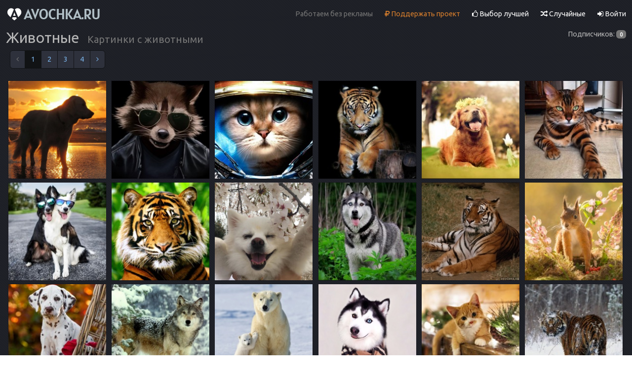

--- FILE ---
content_type: text/html; charset=UTF-8
request_url: https://avochka.ru/images/animals
body_size: 3999
content:
<!DOCTYPE html><html lang="ru"><head><meta charset="utf-8"><title>Скачать лучшие картинки с животными, картинки с собаками, кошками | Animals</title><base href="https://avochka.ru" /><meta name="viewport" content="width=device-width, initial-scale=1.0, maximum-scale=1, user-scalable=no" /><meta name="csrf-token" content="X2uekLtyFP1PkjgO0BwSx0XkKprSKCYlUFaPc9yq" /><link href="https://fonts.googleapis.com/css?family=Ubuntu&display=swap" rel="stylesheet" /><link rel="icon" href="/img/spec/favicon.svg" type="image/svg+xml" /><link rel="apple-touch-icon" href="/img/spec/apple-touch-icon.png" /><link rel="preload" as="style" href="https://avochka.ru/build/assets/app-BJSrfT2h.css" /><link rel="stylesheet" href="https://avochka.ru/build/assets/app-BJSrfT2h.css" data-navigate-track="reload" /><script src="https://widget.cloudtips.ru/bundle.js" async></script><meta name="keywords" content="животные, собаки, коты, тигры, снег, лисы, цветы, волки, любовь, девушки, вода, праздники, леопарды, птицы, пляж" /><link rel="canonical" href="https://avochka.ru/images/animals" /></head><body><header><nav class="navbar navbar-expand-lg"><div class="container"><a class="navbar-brand" href="https://avochka.ru" title="Картинки и фотографии на аву"><img src="/img/spec/logo.png" alt="Картинки и фотографии на аву"></a><button class="navbar-toggler text-white ms-2" type="button" data-bs-toggle="collapse" data-bs-target="#navbarSupportedContent" aria-controls="navbarSupportedContent" aria-expanded="false"><span class="fa fa-bars"></span></button><div><div class="collapse navbar-collapse" id="navbarSupportedContent"><span class="text-secondary">Работаем без рекламы</span><span class="nav-item mx-4 nav-link text-warning" style="cursor: pointer" onclick="pay()" target="_blank" rel="nofollow"><span class="fa fa-ruble"></span> Поддержать проект</span><a href="#" class="nav-item me-4 nav-link text-white ajax" data-url="https://avochka.ru/images/vote/create" data-show_modal="true" title="Голосование за лучшее фото"><span class="fa fa-thumbs-o-up"></span> Выбор лучшей</a><a class="nav-item me-4 nav-link text-white" href="https://avochka.ru/images/random" title="Случайные картинки"><span class="fa fa-random"></span> Случайные</a><a class="nav-item nav-link text-white" href="https://avochka.ru/login"><span class="fa fa-sign-in"></span> Войти</a></div></div></div></nav></header><div class="container"><div><div class="pull-right" id="topic_follow"><div class="d-flex"><div>Подписчиков: <span class="badge bg-secondary">0</span></div></div></div><h1 class="d-inline">Животные</h1><h2 class="d-inline ms-3">Картинки с животными</h2></div><div class="overflow-hidden p-2"><ul class="pagination"><li class="page-item disabled"><a class="page-link" href="#"><span class="fa fa-angle-left"></span></a></li><li class="page-item active"><a class="page-link" href="https://avochka.ru/images/animals">1</a></li><li class="page-item"><a class="page-link" href="https://avochka.ru/images/animals/2">2</a></li><li class="page-item"><a class="page-link" href="https://avochka.ru/images/animals/3">3</a></li><li class="page-item"><a class="page-link" href="https://avochka.ru/images/animals/4">4</a></li><li class="page-item"><a class="page-link" href="https://avochka.ru/images/animals/2"><span class="fa fa-angle-right"></span></a></li></ul></div><div class="images_preview_group"><div class="image_preview_box"><a href="https://avochka.ru/image/148"><img src="/images/avatars/1/foto_retrivera_na_zakate.jpg" alt="" title="" class="image_preview_src" loading="lazy" width="200" height="200" /></a></div><div class="image_preview_box"><a href="https://avochka.ru/image/463"><img src="/images/avatars/1/enot_glass.jpg" alt="" title="" class="image_preview_src" loading="lazy" width="200" height="200" /></a></div><div class="image_preview_box"><a href="https://avochka.ru/image/440"><img src="/images/avatars/1/cosmos.jpg" alt="" title="" class="image_preview_src" loading="lazy" width="200" height="200" /></a></div><div class="image_preview_box"><a href="https://avochka.ru/image/109"><img src="/images/avatars/1/foto_s_groznym_tigrom.jpg" alt="" title="" class="image_preview_src" loading="lazy" width="200" height="200" /></a></div><div class="image_preview_box"><a href="https://avochka.ru/image/356"><img src="/images/avatars/1/golden.jpg" alt="" title="" class="image_preview_src" loading="lazy" width="200" height="200" /></a></div><div class="image_preview_box"><a href="https://avochka.ru/image/464"><img src="/images/avatars/1/bengalskaya_cat.jpg" alt="" title="" class="image_preview_src" loading="lazy" width="200" height="200" /></a></div><div class="image_preview_box"><a href="https://avochka.ru/image/390"><img src="/images/avatars/1/border_kolly.jpg" alt="" title="" class="image_preview_src" loading="lazy" width="200" height="200" /></a></div><div class="image_preview_box"><a href="https://avochka.ru/image/429"><img src="/images/avatars/1/tigr_kartinka.jpg" alt="" title="" class="image_preview_src" loading="lazy" width="200" height="200" /></a></div><div class="image_preview_box"><a href="https://avochka.ru/image/677"><img src="/images/avatars/1/happy_dog.jpg" alt="" title="" class="image_preview_src" loading="lazy" width="200" height="200" /></a></div><div class="image_preview_box"><a href="https://avochka.ru/image/425"><img src="/images/avatars/1/Hasky.jpg" alt="" title="" class="image_preview_src" loading="lazy" width="200" height="200" /></a></div><div class="image_preview_box"><a href="https://avochka.ru/image/13"><img src="/images/avatars/1/kartinka_s_lezhaschim_tigrom.jpg" alt="" title="" class="image_preview_src" loading="lazy" width="200" height="200" /></a></div><div class="image_preview_box"><a href="https://avochka.ru/image/670"><img src="/images/avatars/1/belka_na_prirode.jpg" alt="" title="" class="image_preview_src" loading="lazy" width="200" height="200" /></a></div><div class="image_preview_box"><a href="https://avochka.ru/image/559"><img src="/images/avatars/1/dalmatin.jpg" alt="" title="" class="image_preview_src" loading="lazy" width="200" height="200" /></a></div><div class="image_preview_box"><a href="https://avochka.ru/image/76"><img src="/images/avatars/1/foto_s_volkom_zimoy.jpg" alt="" title="" class="image_preview_src" loading="lazy" width="200" height="200" /></a></div><div class="image_preview_box"><a href="https://avochka.ru/image/100"><img src="/images/avatars/1/foto_s_belymi_medvedyami.jpg" alt="" title="" class="image_preview_src" loading="lazy" width="200" height="200" /></a></div><div class="image_preview_box"><a href="https://avochka.ru/image/594"><img src="/images/avatars/1/haski.jpg" alt="" title="" class="image_preview_src" loading="lazy" width="200" height="200" /></a></div><div class="image_preview_box"><a href="https://avochka.ru/image/644"><img src="/images/avatars/1/katty_new_year.jpg" alt="" title="" class="image_preview_src" loading="lazy" width="200" height="200" /></a></div><div class="image_preview_box"><a href="https://avochka.ru/image/627"><img src="/images/avatars/1/tigr_v_lesu.jpg" alt="" title="" class="image_preview_src" loading="lazy" width="200" height="200" /></a></div><div class="image_preview_box"><a href="https://avochka.ru/image/689"><img src="/images/avatars/1/lisa_za_steklom.jpg" alt="" title="" class="image_preview_src" loading="lazy" width="200" height="200" /></a></div><div class="image_preview_box"><a href="https://avochka.ru/image/281"><img src="/images/avatars/1/foto_s_volkom_zimoi.jpg" alt="" title="" class="image_preview_src" loading="lazy" width="200" height="200" /></a></div><div class="image_preview_box"><a href="https://avochka.ru/image/133"><img src="/images/avatars/1/foto_s_kotom_britanskoy_porody.jpg" alt="" title="" class="image_preview_src" loading="lazy" width="200" height="200" /></a></div><div class="image_preview_box"><a href="https://avochka.ru/image/543"><img src="/images/avatars/1/koni.jpg" alt="" title="" class="image_preview_src" loading="lazy" width="200" height="200" /></a></div><div class="image_preview_box"><a href="https://avochka.ru/image/704"><img src="/images/avatars/1/devushka_s_ovcharkoy.jpg" alt="" title="" class="image_preview_src" loading="lazy" width="200" height="200" /></a></div><div class="image_preview_box"><a href="https://avochka.ru/image/21"><img src="/images/avatars/1/kartinka_s_gepardami.jpg" alt="" title="" class="image_preview_src" loading="lazy" width="200" height="200" /></a></div><div class="image_preview_box"><a href="https://avochka.ru/image/628"><img src="/images/avatars/1/volk.jpg" alt="" title="" class="image_preview_src" loading="lazy" width="200" height="200" /></a></div><div class="image_preview_box"><a href="https://avochka.ru/image/601"><img src="/images/avatars/1/hasky_shenok.jpg" alt="" title="" class="image_preview_src" loading="lazy" width="200" height="200" /></a></div><div class="image_preview_box"><a href="https://avochka.ru/image/393"><img src="/images/avatars/1/enot.jpg" alt="" title="" class="image_preview_src" loading="lazy" width="200" height="200" /></a></div><div class="image_preview_box"><a href="https://avochka.ru/image/260"><img src="/images/avatars/1/foto_kota_s_cvetami.jpg" alt="" title="" class="image_preview_src" loading="lazy" width="200" height="200" /></a></div><div class="image_preview_box"><a href="https://avochka.ru/image/87"><img src="/images/avatars/1/foto_krasivoy_koshki.jpg" alt="" title="" class="image_preview_src" loading="lazy" width="200" height="200" /></a></div><div class="image_preview_box"><a href="https://avochka.ru/image/51"><img src="/images/avatars/1/devushka_i_koshka.jpg" alt="" title="" class="image_preview_src" loading="lazy" width="200" height="200" /></a></div><div class="image_preview_box"><a href="https://avochka.ru/image/283"><img src="/images/avatars/1/foto_s_tigrom_v_vode.jpg" alt="" title="" class="image_preview_src" loading="lazy" width="200" height="200" /></a></div><div class="image_preview_box"><a href="https://avochka.ru/image/254"><img src="/images/avatars/1/foto_s_zimnim_kotom.jpg" alt="" title="" class="image_preview_src" loading="lazy" width="200" height="200" /></a></div><div class="image_preview_box"><a href="https://avochka.ru/image/149"><img src="/images/avatars/1/foto_labradora_v_novogodnem_kostyume.jpg" alt="" title="" class="image_preview_src" loading="lazy" width="200" height="200" /></a></div><div class="image_preview_box"><a href="https://avochka.ru/image/245"><img src="/images/avatars/1/foto_rebenka_na_nosu_u_sobaki.jpg" alt="" title="" class="image_preview_src" loading="lazy" width="200" height="200" /></a></div><div class="image_preview_box"><a href="https://avochka.ru/image/201"><img src="/images/avatars/1/foto_s_krasivym_leopardom.jpg" alt="" title="" class="image_preview_src" loading="lazy" width="200" height="200" /></a></div><div class="image_preview_box"><a href="https://avochka.ru/image/112"><img src="/images/avatars/1/foto_kota_na_hellouin.jpg" alt="" title="" class="image_preview_src" loading="lazy" width="200" height="200" /></a></div><div class="image_preview_box"><a href="https://avochka.ru/image/108"><img src="/images/avatars/1/foto_sobaki_s_snegu.jpg" alt="" title="" class="image_preview_src" loading="lazy" width="200" height="200" /></a></div><div class="image_preview_box"><a href="https://avochka.ru/image/47"><img src="/images/avatars/1/beguschiy_po_vode_tigr.jpg" alt="" title="" class="image_preview_src" loading="lazy" width="200" height="200" /></a></div><div class="image_preview_box"><a href="https://avochka.ru/image/5"><img src="/images/avatars/1/vazhnyy_pes_za_klaviaturoy.jpg" alt="" title="" class="image_preview_src" loading="lazy" width="200" height="200" /></a></div><div class="image_preview_box"><a href="https://avochka.ru/image/681"><img src="/images/avatars/1/kot_kotorogo_gladyat.jpg" alt="" title="" class="image_preview_src" loading="lazy" width="200" height="200" /></a></div><div class="image_preview_box"><a href="https://avochka.ru/image/502"><img src="/images/avatars/1/kot_spit.jpg" alt="" title="" class="image_preview_src" loading="lazy" width="200" height="200" /></a></div><div class="image_preview_box"><a href="https://avochka.ru/image/279"><img src="/images/avatars/1/foto_s_sobakoy_v_mashine.jpg" alt="" title="" class="image_preview_src" loading="lazy" width="200" height="200" /></a></div><div class="image_preview_box"><a href="https://avochka.ru/image/465"><img src="/images/avatars/1/tigre.jpg" alt="" title="" class="image_preview_src" loading="lazy" width="200" height="200" /></a></div><div class="image_preview_box"><a href="https://avochka.ru/image/444"><img src="/images/avatars/1/prygok.jpg" alt="" title="" class="image_preview_src" loading="lazy" width="200" height="200" /></a></div><div class="image_preview_box"><a href="https://avochka.ru/image/437"><img src="/images/avatars/1/love_cat.jpg" alt="" title="" class="image_preview_src" loading="lazy" width="200" height="200" /></a></div><div class="image_preview_box"><a href="https://avochka.ru/image/422"><img src="/images/avatars/1/kot_s_gazetoy.jpg" alt="" title="" class="image_preview_src" loading="lazy" width="200" height="200" /></a></div><div class="image_preview_box"><a href="https://avochka.ru/image/365"><img src="/images/avatars/1/tigr_photo.jpg" alt="" title="" class="image_preview_src" loading="lazy" width="200" height="200" /></a></div><div class="image_preview_box"><a href="https://avochka.ru/image/230"><img src="/images/avatars/1/foto_ryzhey_lisy.jpg" alt="" title="" class="image_preview_src" loading="lazy" width="200" height="200" /></a></div><div class="image_preview_box"><a href="https://avochka.ru/image/556"><img src="/images/avatars/1/samoedskaya_laika.jpg" alt="" title="" class="image_preview_src" loading="lazy" width="200" height="200" /></a></div><div class="image_preview_box"><a href="https://avochka.ru/image/501"><img src="/images/avatars/1/Husky.jpg" alt="" title="" class="image_preview_src" loading="lazy" width="200" height="200" /></a></div><div class="image_preview_box"><a href="https://avochka.ru/image/453"><img src="/images/avatars/1/cat_book.jpg" alt="" title="" class="image_preview_src" loading="lazy" width="200" height="200" /></a></div><div class="image_preview_box"><a href="https://avochka.ru/image/368"><img src="/images/avatars/1/siluet_devushki_i_sobaki.jpg" alt="" title="" class="image_preview_src" loading="lazy" width="200" height="200" /></a></div><div class="image_preview_box"><a href="https://avochka.ru/image/190"><img src="/images/avatars/1/ava_s_lisoy_zimoy.jpg" alt="" title="" class="image_preview_src" loading="lazy" width="200" height="200" /></a></div><div class="image_preview_box"><a href="https://avochka.ru/image/86"><img src="/images/avatars/1/foto_s_pumoy.jpg" alt="" title="" class="image_preview_src" loading="lazy" width="200" height="200" /></a></div><div class="image_preview_box"><a href="https://avochka.ru/image/625"><img src="/images/avatars/1/vlublennye_kotiki.jpg" alt="" title="" class="image_preview_src" loading="lazy" width="200" height="200" /></a></div><div class="image_preview_box"><a href="https://avochka.ru/image/592"><img src="/images/avatars/1/new_year_dog.jpg" alt="" title="" class="image_preview_src" loading="lazy" width="200" height="200" /></a></div><div class="image_preview_box"><a href="https://avochka.ru/image/564"><img src="/images/avatars/1/owl_night.jpg" alt="" title="" class="image_preview_src" loading="lazy" width="200" height="200" /></a></div><div class="image_preview_box"><a href="https://avochka.ru/image/472"><img src="/images/avatars/1/lebedy_love.jpg" alt="" title="" class="image_preview_src" loading="lazy" width="200" height="200" /></a></div><div class="image_preview_box"><a href="https://avochka.ru/image/193"><img src="/images/avatars/1/foto_lisy.jpg" alt="" title="" class="image_preview_src" loading="lazy" width="200" height="200" /></a></div><div class="image_preview_box"><a href="https://avochka.ru/image/35"><img src="/images/avatars/1/avatarka_s_retriverom.jpg" alt="" title="" class="image_preview_src" loading="lazy" width="200" height="200" /></a></div><div class="image_preview_box"><a href="https://avochka.ru/image/574"><img src="/images/avatars/1/photo_s_kotom.jpg" alt="" title="" class="image_preview_src" loading="lazy" width="200" height="200" /></a></div><div class="image_preview_box"><a href="https://avochka.ru/image/482"><img src="/images/avatars/1/tigr_v_vode.jpg" alt="" title="" class="image_preview_src" loading="lazy" width="200" height="200" /></a></div><div class="image_preview_box"><a href="https://avochka.ru/image/430"><img src="/images/avatars/1/kot_ucheniy.jpg" alt="" title="" class="image_preview_src" loading="lazy" width="200" height="200" /></a></div><div class="image_preview_box"><a href="https://avochka.ru/image/406"><img src="/images/avatars/1/gonchaya.jpg" alt="" title="" class="image_preview_src" loading="lazy" width="200" height="200" /></a></div><div class="image_preview_box"><a href="https://avochka.ru/image/361"><img src="/images/avatars/1/sobaka_i_sova.jpg" alt="" title="" class="image_preview_src" loading="lazy" width="200" height="200" /></a></div><div class="image_preview_box"><a href="https://avochka.ru/image/286"><img src="/images/avatars/1/foto_s_sovoy_na_fone_luny.jpg" alt="" title="" class="image_preview_src" loading="lazy" width="200" height="200" /></a></div><div class="image_preview_box"><a href="https://avochka.ru/image/235"><img src="/images/avatars/1/foto_s_novogodnim_kotenkom.jpg" alt="" title="" class="image_preview_src" loading="lazy" width="200" height="200" /></a></div><div class="image_preview_box"><a href="https://avochka.ru/image/218"><img src="/images/avatars/1/foto_s_zevayuschim_kotom.jpg" alt="" title="" class="image_preview_src" loading="lazy" width="200" height="200" /></a></div><div class="image_preview_box"><a href="https://avochka.ru/image/206"><img src="/images/avatars/1/avatar_s_volkom_zimoy.jpg" alt="" title="" class="image_preview_src" loading="lazy" width="200" height="200" /></a></div><div class="image_preview_box"><a href="https://avochka.ru/image/156"><img src="/images/avatars/1/ava_s_goldenom_v_morskom_stile.jpg" alt="" title="" class="image_preview_src" loading="lazy" width="200" height="200" /></a></div><div class="image_preview_box"><a href="https://avochka.ru/image/7"><img src="/images/avatars/1/ochen_bolshaya_sobaka.jpg" alt="" title="" class="image_preview_src" loading="lazy" width="200" height="200" /></a></div><div class="image_preview_box"><a href="https://avochka.ru/image/687"><img src="/images/avatars/1/lisica_na_snegu.jpg" alt="" title="" class="image_preview_src" loading="lazy" width="200" height="200" /></a></div><div class="image_preview_box"><a href="https://avochka.ru/image/548"><img src="/images/avatars/1/leopard_priroda.jpg" alt="" title="" class="image_preview_src" loading="lazy" width="200" height="200" /></a></div><div class="image_preview_box"><a href="https://avochka.ru/image/525"><img src="/images/avatars/1/enot_poet.jpg" alt="" title="" class="image_preview_src" loading="lazy" width="200" height="200" /></a></div><div class="image_preview_box"><a href="https://avochka.ru/image/466"><img src="/images/avatars/1/belka.jpg" alt="" title="" class="image_preview_src" loading="lazy" width="200" height="200" /></a></div><div class="image_preview_box"><a href="https://avochka.ru/image/448"><img src="/images/avatars/1/leopard.jpg" alt="" title="" class="image_preview_src" loading="lazy" width="200" height="200" /></a></div><div class="image_preview_box"><a href="https://avochka.ru/image/287"><img src="/images/avatars/1/foto_s_sobakoy_v_pene.jpg" alt="" title="" class="image_preview_src" loading="lazy" width="200" height="200" /></a></div><div class="image_preview_box"><a href="https://avochka.ru/image/186"><img src="/images/avatars/1/ava_s_grustnym_leopardom.jpg" alt="" title="" class="image_preview_src" loading="lazy" width="200" height="200" /></a></div><div class="image_preview_box"><a href="https://avochka.ru/image/164"><img src="/images/avatars/1/foto_s_ryzhey_lisoy.jpg" alt="" title="" class="image_preview_src" loading="lazy" width="200" height="200" /></a></div><div class="image_preview_box"><a href="https://avochka.ru/image/553"><img src="/images/avatars/1/koteika.jpg" alt="" title="" class="image_preview_src" loading="lazy" width="200" height="200" /></a></div><div class="image_preview_box"><a href="https://avochka.ru/image/507"><img src="/images/avatars/1/golden_s_sachkom.jpg" alt="" title="" class="image_preview_src" loading="lazy" width="200" height="200" /></a></div><div class="image_preview_box"><a href="https://avochka.ru/image/494"><img src="/images/avatars/1/retriver_s_babochkoy.jpg" alt="" title="" class="image_preview_src" loading="lazy" width="200" height="200" /></a></div><div class="image_preview_box"><a href="https://avochka.ru/image/400"><img src="/images/avatars/1/hameleon.jpg" alt="" title="" class="image_preview_src" loading="lazy" width="200" height="200" /></a></div><div class="image_preview_box"><a href="https://avochka.ru/image/84"><img src="/images/avatars/1/avatar_s_belym_kotom.jpg" alt="" title="" class="image_preview_src" loading="lazy" width="200" height="200" /></a></div><div class="image_preview_box"><a href="https://avochka.ru/image/692"><img src="/images/avatars/1/koshka_v_polotence.jpg" alt="" title="" class="image_preview_src" loading="lazy" width="200" height="200" /></a></div><div class="image_preview_box"><a href="https://avochka.ru/image/653"><img src="/images/avatars/1/lisa_fantasy.jpg" alt="" title="" class="image_preview_src" loading="lazy" width="200" height="200" /></a></div><div class="image_preview_box"><a href="https://avochka.ru/image/611"><img src="/images/avatars/1/shpic_v_trave.jpg" alt="" title="" class="image_preview_src" loading="lazy" width="200" height="200" /></a></div><div class="image_preview_box"><a href="https://avochka.ru/image/576"><img src="/images/avatars/1/kot_na_spine.jpg" alt="" title="" class="image_preview_src" loading="lazy" width="200" height="200" /></a></div><div class="image_preview_box"><a href="https://avochka.ru/image/567"><img src="/images/avatars/1/photo_s_rotveylerom.jpg" alt="" title="" class="image_preview_src" loading="lazy" width="200" height="200" /></a></div><div class="image_preview_box"><a href="https://avochka.ru/image/527"><img src="/images/avatars/1/ryzhiy_kotik.jpg" alt="" title="" class="image_preview_src" loading="lazy" width="200" height="200" /></a></div></div><div class="p-2 m-2"><p>Одним из самых популярных видов аватарок считаются <strong>картинки с животными</strong>. Такая аватарка может говорить как об обычной любви человека к животному миру, так и об определенных чертах характера. Например, если человек выбирает картинку с собакой на аватар, то возможно ему присуща верность, преданность и дружелюбие. Так, выбирая <strong>аватар кошки</strong> - человек хочет показать свою независимость, но в тоже время доброту и ласку. Но это только с точки зрения психологии. Возможно человеку просто понравился именно этот аватар. Если вы любите домашних животных, то здесь вы обязательно найдете что-нибудь интересное для себя, <strong>скачать картинки с собаками, кошками</strong> вы можете здесь легко и быстро.</p></div><div class="overflow-hidden p-2"><ul class="pagination"><li class="page-item disabled"><a class="page-link" href="#"><span class="fa fa-angle-left"></span></a></li><li class="page-item active"><a class="page-link" href="https://avochka.ru/images/animals">1</a></li><li class="page-item"><a class="page-link" href="https://avochka.ru/images/animals/2">2</a></li><li class="page-item"><a class="page-link" href="https://avochka.ru/images/animals/3">3</a></li><li class="page-item"><a class="page-link" href="https://avochka.ru/images/animals/4">4</a></li><li class="page-item"><a class="page-link" href="https://avochka.ru/images/animals/2"><span class="fa fa-angle-right"></span></a></li></ul></div></div><footer><div class="py-2"><div class="container"><div class="row"><div class="col-12 text-end text-white"><div class="text-center pt-3">Только лучшие фотографии для аватарки! <a href="https://katinko.ru">Картинки на аву</a> | Avochka.ru © 2013-2025</div></div></div></div></div><div id="modal" class="modal" data-bs-backdrop="true" data-bs-keyboard="true" tabindex="-1" aria-hidden="true"></div></footer><link rel="modulepreload" href="https://avochka.ru/build/assets/app-BQLo7Arq.js" /><link rel="modulepreload" href="https://avochka.ru/build/assets/bootstrap.esm-BuL1xjTM.js" /><script type="module" src="https://avochka.ru/build/assets/app-BQLo7Arq.js" data-navigate-track="reload"></script><script type="module">$(".image_preview_src").hover(function () { $(this).toggleClass("animate__animated animate__jello"); });</script><!-- Yandex.Metrika counter --><script type="text/javascript" > (function(m,e,t,r,i,k,a){m[i]=m[i]||function(){(m[i].a=m[i].a||[]).push(arguments)}; m[i].l=1*new Date(); for (var j = 0; j < document.scripts.length; j++) {if (document.scripts[j].src === r) { return; }} k=e.createElement(t),a=e.getElementsByTagName(t)[0],k.async=1,k.src=r,a.parentNode.insertBefore(k,a)}) (window, document, "script", "https://mc.yandex.ru/metrika/tag.js", "ym"); ym(39221500, "init", { clickmap:true, trackLinks:true, accurateTrackBounce:true });</script><noscript><div><img src="https://mc.yandex.ru/watch/39221500" style="position:absolute; left:-9999px;" alt="" /></div></noscript><!-- /Yandex.Metrika counter --><!-- Google tag (gtag.js) --><script async src="https://www.googletagmanager.com/gtag/js?id=G-2BTEZ1X6MM"></script><script>window.dataLayer = window.dataLayer || []; function gtag(){dataLayer.push(arguments);} gtag('js', new Date()); gtag('config', 'G-2BTEZ1X6MM');</script><script>function pay() { const widget = new ctips.CloudTipsSiteWidget(); widget.open({ layoutid: 'e4bafe06', }, {}); }</script></body></html>

--- FILE ---
content_type: application/javascript; charset=utf-8
request_url: https://avochka.ru/build/assets/app-BQLo7Arq.js
body_size: 5843
content:
import{r as q,g as U,$ as r,p as k,b as S,T as j,M as x}from"./bootstrap.esm-BuL1xjTM.js";var p=function(){return p=Object.assign||function(e){for(var t,n=1,s=arguments.length;n<s;n++){t=arguments[n];for(var l in t)Object.prototype.hasOwnProperty.call(t,l)&&(e[l]=t[l])}return e},p.apply(this,arguments)},I=function(){function o(e){this.options=e,this.listeners={}}return o.prototype.on=function(e,t){var n=this.listeners[e]||[];this.listeners[e]=n.concat([t])},o.prototype.triggerEvent=function(e,t){var n=this,s=this.listeners[e]||[];s.forEach(function(l){return l({target:n,event:t})})},o}(),v;(function(o){o[o.Add=0]="Add",o[o.Remove=1]="Remove"})(v||(v={}));var M=function(){function o(){this.notifications=[]}return o.prototype.push=function(e){this.notifications.push(e),this.updateFn(e,v.Add,this.notifications)},o.prototype.splice=function(e,t){var n=this.notifications.splice(e,t)[0];return this.updateFn(n,v.Remove,this.notifications),n},o.prototype.indexOf=function(e){return this.notifications.indexOf(e)},o.prototype.onUpdate=function(e){this.updateFn=e},o}(),g;(function(o){o.Dismiss="dismiss",o.Click="click"})(g||(g={}));var O={types:[{type:"success",className:"notyf__toast--success",backgroundColor:"#3dc763",icon:{className:"notyf__icon--success",tagName:"i"}},{type:"error",className:"notyf__toast--error",backgroundColor:"#ed3d3d",icon:{className:"notyf__icon--error",tagName:"i"}}],duration:2e3,ripple:!0,position:{x:"right",y:"bottom"},dismissible:!1},R=function(){function o(){this.notifications=[],this.events={},this.X_POSITION_FLEX_MAP={left:"flex-start",center:"center",right:"flex-end"},this.Y_POSITION_FLEX_MAP={top:"flex-start",center:"center",bottom:"flex-end"};var e=document.createDocumentFragment(),t=this._createHTMLElement({tagName:"div",className:"notyf"});e.appendChild(t),document.body.appendChild(e),this.container=t,this.animationEndEventName=this._getAnimationEndEventName(),this._createA11yContainer()}return o.prototype.on=function(e,t){var n;this.events=p(p({},this.events),(n={},n[e]=t,n))},o.prototype.update=function(e,t){t===v.Add?this.addNotification(e):t===v.Remove&&this.removeNotification(e)},o.prototype.removeNotification=function(e){var t=this,n=this._popRenderedNotification(e),s;if(n){s=n.node,s.classList.add("notyf__toast--disappear");var l;s.addEventListener(this.animationEndEventName,l=function(c){c.target===s&&(s.removeEventListener(t.animationEndEventName,l),t.container.removeChild(s))})}},o.prototype.addNotification=function(e){var t=this._renderNotification(e);this.notifications.push({notification:e,node:t}),this._announce(e.options.message||"Notification")},o.prototype._renderNotification=function(e){var t,n=this._buildNotificationCard(e),s=e.options.className;return s&&(t=n.classList).add.apply(t,s.split(" ")),this.container.appendChild(n),n},o.prototype._popRenderedNotification=function(e){for(var t=-1,n=0;n<this.notifications.length&&t<0;n++)this.notifications[n].notification===e&&(t=n);if(t!==-1)return this.notifications.splice(t,1)[0]},o.prototype.getXPosition=function(e){var t;return((t=e==null?void 0:e.position)===null||t===void 0?void 0:t.x)||"right"},o.prototype.getYPosition=function(e){var t;return((t=e==null?void 0:e.position)===null||t===void 0?void 0:t.y)||"bottom"},o.prototype.adjustContainerAlignment=function(e){var t=this.X_POSITION_FLEX_MAP[this.getXPosition(e)],n=this.Y_POSITION_FLEX_MAP[this.getYPosition(e)],s=this.container.style;s.setProperty("justify-content",n),s.setProperty("align-items",t)},o.prototype._buildNotificationCard=function(e){var t=this,n=e.options,s=n.icon;this.adjustContainerAlignment(n);var l=this._createHTMLElement({tagName:"div",className:"notyf__toast"}),c=this._createHTMLElement({tagName:"div",className:"notyf__ripple"}),f=this._createHTMLElement({tagName:"div",className:"notyf__wrapper"}),i=this._createHTMLElement({tagName:"div",className:"notyf__message"});i.innerHTML=n.message||"";var a=n.background||n.backgroundColor;if(s){var u=this._createHTMLElement({tagName:"div",className:"notyf__icon"});if((typeof s=="string"||s instanceof String)&&(u.innerHTML=new String(s).valueOf()),typeof s=="object"){var d=s.tagName,h=d===void 0?"i":d,y=s.className,F=s.text,N=s.color,E=N===void 0?a:N,D=this._createHTMLElement({tagName:h,className:y,text:F});E&&(D.style.color=E),u.appendChild(D)}f.appendChild(u)}if(f.appendChild(i),l.appendChild(f),a&&(n.ripple?(c.style.background=a,l.appendChild(c)):l.style.background=a),n.dismissible){var C=this._createHTMLElement({tagName:"div",className:"notyf__dismiss"}),L=this._createHTMLElement({tagName:"button",className:"notyf__dismiss-btn"});C.appendChild(L),f.appendChild(C),l.classList.add("notyf__toast--dismissible"),L.addEventListener("click",function(w){var _,m;(m=(_=t.events)[g.Dismiss])===null||m===void 0||m.call(_,{target:e,event:w}),w.stopPropagation()})}l.addEventListener("click",function(w){var _,m;return(m=(_=t.events)[g.Click])===null||m===void 0?void 0:m.call(_,{target:e,event:w})});var P=this.getYPosition(n)==="top"?"upper":"lower";return l.classList.add("notyf__toast--"+P),l},o.prototype._createHTMLElement=function(e){var t=e.tagName,n=e.className,s=e.text,l=document.createElement(t);return n&&(l.className=n),l.textContent=s||null,l},o.prototype._createA11yContainer=function(){var e=this._createHTMLElement({tagName:"div",className:"notyf-announcer"});e.setAttribute("aria-atomic","true"),e.setAttribute("aria-live","polite"),e.style.border="0",e.style.clip="rect(0 0 0 0)",e.style.height="1px",e.style.margin="-1px",e.style.overflow="hidden",e.style.padding="0",e.style.position="absolute",e.style.width="1px",e.style.outline="0",document.body.appendChild(e),this.a11yContainer=e},o.prototype._announce=function(e){var t=this;this.a11yContainer.textContent="",setTimeout(function(){t.a11yContainer.textContent=e},100)},o.prototype._getAnimationEndEventName=function(){var e=document.createElement("_fake"),t={MozTransition:"animationend",OTransition:"oAnimationEnd",WebkitTransition:"webkitAnimationEnd",transition:"animationend"},n;for(n in t)if(e.style[n]!==void 0)return t[n];return"animationend"},o}(),H=function(){function o(e){var t=this;this.dismiss=this._removeNotification,this.notifications=new M,this.view=new R;var n=this.registerTypes(e);this.options=p(p({},O),e),this.options.types=n,this.notifications.onUpdate(function(s,l){return t.view.update(s,l)}),this.view.on(g.Dismiss,function(s){var l=s.target,c=s.event;t._removeNotification(l),l.triggerEvent(g.Dismiss,c)}),this.view.on(g.Click,function(s){var l=s.target,c=s.event;return l.triggerEvent(g.Click,c)})}return o.prototype.error=function(e){var t=this.normalizeOptions("error",e);return this.open(t)},o.prototype.success=function(e){var t=this.normalizeOptions("success",e);return this.open(t)},o.prototype.open=function(e){var t=this.options.types.find(function(l){var c=l.type;return c===e.type})||{},n=p(p({},t),e);this.assignProps(["ripple","position","dismissible"],n);var s=new I(n);return this._pushNotification(s),s},o.prototype.dismissAll=function(){for(;this.notifications.splice(0,1););},o.prototype.assignProps=function(e,t){var n=this;e.forEach(function(s){t[s]=t[s]==null?n.options[s]:t[s]})},o.prototype._pushNotification=function(e){var t=this;this.notifications.push(e);var n=e.options.duration!==void 0?e.options.duration:this.options.duration;n&&setTimeout(function(){return t._removeNotification(e)},n)},o.prototype._removeNotification=function(e){var t=this.notifications.indexOf(e);t!==-1&&this.notifications.splice(t,1)},o.prototype.normalizeOptions=function(e,t){var n={type:e};return typeof t=="string"?n.message=t:typeof t=="object"&&(n=p(p({},n),t)),n},o.prototype.registerTypes=function(e){var t=(e&&e.types||[]).slice(),n=O.types.map(function(s){var l=-1;t.forEach(function(f,i){f.type===s.type&&(l=i)});var c=l!==-1?t.splice(l,1)[0]:{};return p(p({},s),c)});return n.concat(t)},o}(),b={exports:{}};(function(o,e){(function(t){o.exports=t(q())})(function(t){var n="dmUploader",s={PENDING:0,UPLOADING:1,COMPLETED:2,FAILED:3,CANCELLED:4},l={auto:!0,queue:!0,dnd:!0,hookDocument:!0,multiple:!0,url:document.URL,method:"POST",extraData:{},headers:{},dataType:null,fieldName:"file",maxFileSize:0,allowedTypes:"*",extFilter:null,onInit:function(){},onComplete:function(){},onFallbackMode:function(){},onNewFile:function(){},onBeforeUpload:function(){},onUploadProgress:function(){},onUploadSuccess:function(){},onUploadCanceled:function(){},onUploadError:function(){},onUploadComplete:function(){},onFileTypeError:function(){},onFileSizeError:function(){},onFileExtError:function(){},onDragEnter:function(){},onDragLeave:function(){},onDocumentDragEnter:function(){},onDocumentDragLeave:function(){}},c=function(i,a){this.data=i,this.widget=a,this.jqXHR=null,this.status=s.PENDING,this.id=Math.random().toString(36).substr(2)};c.prototype.upload=function(){var i=this;if(!i.canUpload())return i.widget.queueRunning&&i.status!==s.UPLOADING&&i.widget.processQueue(),!1;var a=new FormData;a.append(i.widget.settings.fieldName,i.data);var u=i.widget.settings.extraData;return typeof u=="function"&&(u=u.call(i.widget.element,i.id)),t.each(u,function(d,h){a.append(d,h)}),i.status=s.UPLOADING,i.widget.activeFiles++,i.widget.settings.onBeforeUpload.call(i.widget.element,i.id),i.jqXHR=t.ajax({url:i.widget.settings.url,type:i.widget.settings.method,dataType:i.widget.settings.dataType,data:a,headers:i.widget.settings.headers,cache:!1,contentType:!1,processData:!1,forceSync:!1,xhr:function(){return i.getXhr()},success:function(d){i.onSuccess(d)},error:function(d,h,y){i.onError(d,h,y)},complete:function(){i.onComplete()}}),!0},c.prototype.onSuccess=function(i){this.status=s.COMPLETED,this.widget.settings.onUploadSuccess.call(this.widget.element,this.id,i)},c.prototype.onError=function(i,a,u){this.status!==s.CANCELLED&&(this.status=s.FAILED,this.widget.settings.onUploadError.call(this.widget.element,this.id,i,a,u))},c.prototype.onComplete=function(){this.widget.activeFiles--,this.status!==s.CANCELLED&&this.widget.settings.onUploadComplete.call(this.widget.element,this.id),this.widget.queueRunning?this.widget.processQueue():this.widget.settings.queue&&this.widget.activeFiles===0&&this.widget.settings.onComplete.call(this.element)},c.prototype.getXhr=function(){var i=this,a=t.ajaxSettings.xhr();return a.upload&&a.upload.addEventListener("progress",function(u){var d=0,h=u.loaded||u.position,y=u.total||u.totalSize;u.lengthComputable&&(d=Math.ceil(h/y*100)),i.widget.settings.onUploadProgress.call(i.widget.element,i.id,d)},!1),a},c.prototype.cancel=function(i){i=typeof i>"u"?!1:i;var a=this.status;if(a===s.UPLOADING||i&&a===s.PENDING)this.status=s.CANCELLED;else return!1;return this.widget.settings.onUploadCanceled.call(this.widget.element,this.id),a===s.UPLOADING&&this.jqXHR.abort(),!0},c.prototype.canUpload=function(){return this.status===s.PENDING||this.status===s.FAILED};var f=function(i,a){return this.element=t(i),this.settings=t.extend({},l,a),this.checkSupport()?(this.init(),this):(t.error("Browser not supported by jQuery.dmUploader"),this.settings.onFallbackMode.call(this.element),!1)};f.prototype.checkSupport=function(){if(typeof window.FormData>"u")return!1;var i=new RegExp("/(Android (1.0|1.1|1.5|1.6|2.0|2.1))|(Windows Phone (OS 7|8.0))|(XBLWP)|(ZuneWP)|(w(eb)?OSBrowser)|(webOS)|(Kindle/(1.0|2.0|2.5|3.0))/");return i.test(window.navigator.userAgent)?!1:!t('<input type="file" />').prop("disabled")},f.prototype.init=function(){var i=this;this.queue=[],this.queuePos=-1,this.queueRunning=!1,this.activeFiles=0,this.draggingOver=0,this.draggingOverDoc=0;var a=i.element.is("input[type=file]")?i.element:i.element.find("input[type=file]");return a.length>0&&(a.prop("multiple",this.settings.multiple),a.on("change."+n,function(u){var d=u.target&&u.target.files;!d||!d.length||(i.addFiles(d),t(this).val(""))})),this.settings.dnd&&this.initDnD(),a.length===0&&!this.settings.dnd?(t.error("Markup error found by jQuery.dmUploader"),null):(this.settings.onInit.call(this.element),this)},f.prototype.initDnD=function(){var i=this;i.element.on("drop."+n,function(a){a.preventDefault(),i.draggingOver>0&&(i.draggingOver=0,i.settings.onDragLeave.call(i.element));var u=a.originalEvent&&a.originalEvent.dataTransfer;if(!(!u||!u.files||!u.files.length)){var d=[];i.settings.multiple?d=u.files:d.push(u.files[0]),i.addFiles(d)}}),i.element.on("dragenter."+n,function(a){a.preventDefault(),i.draggingOver===0&&i.settings.onDragEnter.call(i.element),i.draggingOver++}),i.element.on("dragleave."+n,function(a){a.preventDefault(),i.draggingOver--,i.draggingOver===0&&i.settings.onDragLeave.call(i.element)}),i.settings.hookDocument&&(t(document).off("drop."+n).on("drop."+n,function(a){a.preventDefault(),i.draggingOverDoc>0&&(i.draggingOverDoc=0,i.settings.onDocumentDragLeave.call(i.element))}),t(document).off("dragenter."+n).on("dragenter."+n,function(a){a.preventDefault(),i.draggingOverDoc===0&&i.settings.onDocumentDragEnter.call(i.element),i.draggingOverDoc++}),t(document).off("dragleave."+n).on("dragleave."+n,function(a){a.preventDefault(),i.draggingOverDoc--,i.draggingOverDoc===0&&i.settings.onDocumentDragLeave.call(i.element)}),t(document).off("dragover."+n).on("dragover."+n,function(a){a.preventDefault()}))},f.prototype.releaseEvents=function(){this.element.off("."+n),this.element.find("input[type=file]").off("."+n),this.settings.hookDocument&&t(document).off("."+n)},f.prototype.validateFile=function(i){if(this.settings.maxFileSize>0&&i.size>this.settings.maxFileSize)return this.settings.onFileSizeError.call(this.element,i),!1;if(this.settings.allowedTypes!=="*"&&!i.type.match(this.settings.allowedTypes))return this.settings.onFileTypeError.call(this.element,i),!1;if(this.settings.extFilter!==null){var a=i.name.toLowerCase().split(".").pop();if(t.inArray(a,this.settings.extFilter)<0)return this.settings.onFileExtError.call(this.element,i),!1}return new c(i,this)},f.prototype.addFiles=function(i){for(var a=0,u=0;u<i.length;u++){var d=this.validateFile(i[u]);if(d){var h=this.settings.onNewFile.call(this.element,d.id,d.data);h!==!1&&(this.settings.auto&&!this.settings.queue&&d.upload(),this.queue.push(d),a++)}}return a===0?this:(this.settings.auto&&this.settings.queue&&!this.queueRunning&&this.processQueue(),this)},f.prototype.processQueue=function(){return this.queuePos++,this.queuePos>=this.queue.length?(this.activeFiles===0&&this.settings.onComplete.call(this.element),this.queuePos=this.queue.length-1,this.queueRunning=!1,!1):(this.queueRunning=!0,this.queue[this.queuePos].upload())},f.prototype.restartQueue=function(){this.queuePos=-1,this.queueRunning=!1,this.processQueue()},f.prototype.findById=function(i){for(var a=!1,u=0;u<this.queue.length;u++)if(this.queue[u].id===i){a=this.queue[u];break}return a},f.prototype.cancelAll=function(){var i=this.queueRunning;this.queueRunning=!1;for(var a=0;a<this.queue.length;a++)this.queue[a].cancel();i&&this.settings.onComplete.call(this.element)},f.prototype.startAll=function(){if(this.settings.queue)this.restartQueue();else for(var i=0;i<this.queue.length;i++)this.queue[i].upload()},f.prototype.methods={start:function(i){if(this.queueRunning)return!1;var a=!1;return typeof i<"u"&&(a=this.findById(i),!a)?(t.error("File not found in jQuery.dmUploader"),!1):a?(a.status===s.CANCELLED&&(a.status=s.PENDING),a.upload()):(this.startAll(),!0)},cancel:function(i){var a=!1;return typeof i<"u"&&(a=this.findById(i),!a)?(t.error("File not found in jQuery.dmUploader"),!1):a?a.cancel(!0):(this.cancelAll(),!0)},reset:function(){return this.cancelAll(),this.queue=[],this.queuePos=-1,this.activeFiles=0,!0},destroy:function(){this.cancelAll(),this.releaseEvents(),this.element.removeData(n)}},t.fn.dmUploader=function(i){var a=arguments;if(typeof i=="string")this.each(function(){var u=t.data(this,n);u instanceof f?typeof u.methods[i]=="function"?u.methods[i].apply(u,Array.prototype.slice.call(a,1)):t.error("Method "+i+" does not exist in jQuery.dmUploader"):t.error("Unknown plugin data found by jQuery.dmUploader")});else return this.each(function(){t.data(this,n)||t.data(this,n,new f(this,i))})}})})(b);var X=b.exports;const Q=U(X);window.$=window.jQuery=r;window.Popper=k;window.bootstrap=S;window.notyf=new H({duration:3e3,dismissible:!0});window.dmUploader=Q;r(document).ready(function(){[...r('[data-bs-toggle="tooltip"]')].map(t=>new j(t));function e(){r.get("update_csrf").done(function(t){r('[name="csrf_token"]').attr("content",t)})}setInterval(e,1e3*60*5)});r.ajaxSetup({headers:{"X-CSRF-TOKEN":r('meta[name="csrf-token"]').attr("content")}});r.fn.extend({animateCss:function(o){r(this).addClass("animated "+o).one("webkitAnimationEnd mozAnimationEnd MSAnimationEnd oanimationend animationend",function(){r(this).removeClass("animated "+o)})}});r(document).on("click",".ajax",function(o){o.preventDefault();let e=A(this);r.ajax({method:r(this).data("method"),url:r(this).data("url"),success:function(t){t.type==="success"?(t.message!==""&&notyf.success(t.message),T(e,t)):t.type==="error"&&notyf.error(t.message)},error:function(t){notyf.error(t.responseJSON.message)}})});r(document).on("submit",".ajax_form",function(o){o.preventDefault();let e=r(this),t=A(e);r.ajax({method:"POST",url:e.attr("action"),data:new FormData(this),cache:!1,contentType:!1,processData:!1,success:function(n){n.type==="success"?(n.message!==""&&notyf.success(n.message),T(t,n)):n.type==="error"&&notyf.error(n.message)},error:function(n){notyf.error(n.responseJSON.message)}})});function A(o){return{focus:r(o).data("focus"),hide:r(o).data("hide"),show:r(o).data("show"),fill:r(o).data("fill"),hide_modal:r(o).data("hide_modal"),show_modal:r(o).data("show_modal"),append:r(o).data("append"),prepend:r(o).data("prepend"),clear:r(o).data("clear"),set_input:r(o).data("set_input"),script_after:r(o).data("script_after")}}function T(o,e){o.hide!==void 0&&r(o.hide).hide(),o.show!==void 0&&(r(o.show).show(),r(o.show).removeClass("d-none")),o.fill!==void 0&&e.data!==void 0&&r(o.fill).html(e.data),o.hide_modal===!0&&x.getOrCreateInstance(document.querySelector("#modal")).hide(),o.show_modal===!0&&(r("#modal").html(e.data),x.getOrCreateInstance(document.querySelector("#modal")).show()),o.prepend!==void 0&&r(o.prepend).prepend(e.data),o.append!==void 0&&r(o.append).append(e.data),o.clear!==void 0&&r(o.clear).val(""),o.set_input!==void 0&&r(o.set_input).val(e.data),o.script_after!==void 0&&o.script_after.split(",").forEach(n=>{window[n.trim()](e)}),o.focus!==void 0&&setTimeout(function(){r(o.focus).focus()},50)}window.createConcealer=function(e){r("#concealer").length||r(".image_block").first().append("<div id='concealer'></div>"),r("#concealer").css("background-color",e)};window.initConcealer=function(e){if(r("#concealer").length)if(window.innerWidth>e){let t=Math.fround((r(".image_block").first().width()-r(".image_original").first().css("max-width").replace(/[^+\d]/g,""))/2)+1;t=t<0?0:t,r("#concealer").css({right:t}).show()}else r("#concealer").hide()};
